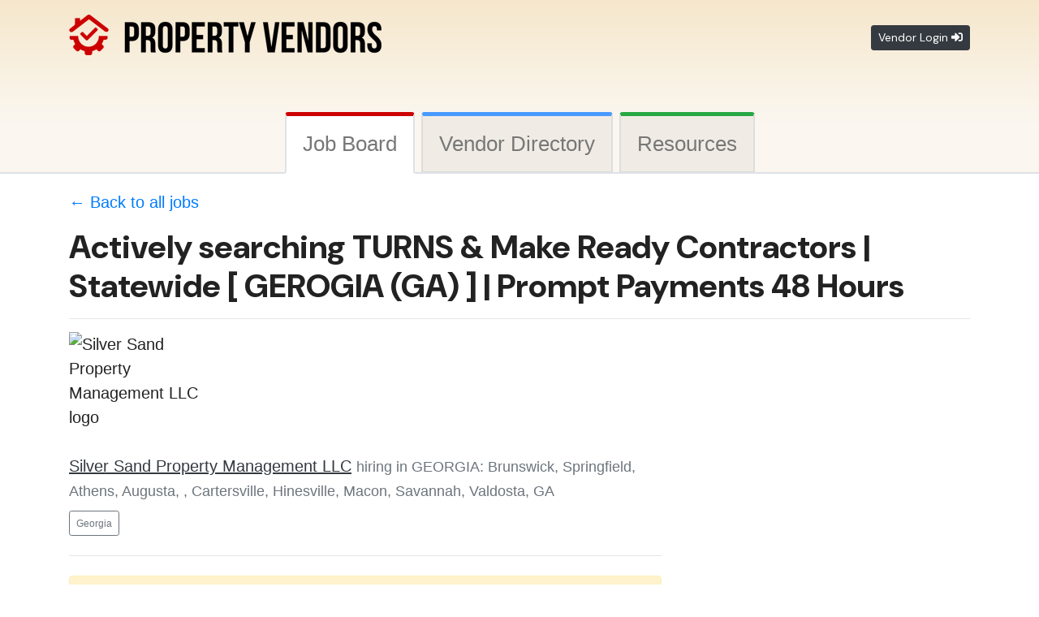

--- FILE ---
content_type: text/html; charset=UTF-8
request_url: https://propertyvendors.com/job/actively-searching-turns-make-ready-contractors-statewide-gerogia-ga-prompt-payments-48-hours-2546
body_size: 7623
content:
<!DOCTYPE html>
<html lang="en">
<head>
    <meta http-equiv="Content-Type" content="text/html; charset=utf-8">	
		<meta name="viewport" content="width=device-width, initial-scale=1, shrink-to-fit=no">
	
    
    
    <!--<link rel="preconnect" href="//www.googletagmanager.com">-->
    


<link type="text/css" rel="stylesheet" href="//propertyvendors.com/ui/bootstrap/bootstrap.min.css" media="screen" />	<link type="text/css" rel="stylesheet" href="//propertyvendors.com/ui/fontawesome/css/all.css" media="screen" />
	<link type="text/css" rel="stylesheet" href="//propertyvendors.com/ui/style.css" media="screen" />
    
    <link rel="apple-touch-icon" sizes="180x180" href="/apple-touch-icon.png">
    <link rel="icon" type="image/png" sizes="32x32" href="/favicon-32x32.png">
    <link rel="icon" type="image/png" sizes="16x16" href="/favicon-16x16.png">
    <link rel="manifest" href="/site.webmanifest">
    <link rel="mask-icon" href="/safari-pinned-tab.svg" color="#5bbad5">
    <meta name="msapplication-TileColor" content="#fbf7f0">
    <meta name="theme-color" content="#fbf7f0">
    
        	<link rel="canonical" href="https://propertyvendors.com/job/actively-searching-turns-make-ready-contractors-statewide-gerogia-ga-prompt-payments-48-hours-2546"/>
        	<meta property="og:url" content="https://propertyvendors.com/job/actively-searching-turns-make-ready-contractors-statewide-gerogia-ga-prompt-payments-48-hours-2546">
            <meta property="twitter:url" content="https://propertyvendors.com/job/actively-searching-turns-make-ready-contractors-statewide-gerogia-ga-prompt-payments-48-hours-2546">
                <meta property="og:site_name" content="Property Vendors | Property preservation jobs">
        <meta property="og:type" content="website">
        <meta property="og:title" content="Actively searching TURNS &amp; Make Ready Contractors | Statewide [ GEROGIA (GA) ] | Prompt Payments 48 Hours - Preservation Jobs">
        <meta property="fb:app_id" content="1972528626102641">
        <meta property="twitter:title" content="Actively searching TURNS &amp; Make Ready Contractors | Statewide [ GEROGIA (GA) ] | Prompt Payments 48 Hours - Preservation Jobs">
                    <!-- Job post -->
            <meta property="og:type" content="article">
            <meta property="article:section" content="Property Preservation">
            <meta property="og:image" content="https://propertyvendors.com/img/jobs/e1fcd5-c92708.png">
        	<meta property="og:image:width" content="600">
        	<meta property="og:image:height" content="600">
            <meta property="twitter:card" content="summary_large_image">
            <meta property="twitter:image" content="https://propertyvendors.com/img/jobs/e1fcd5-c92708.png">
        	<meta property="og:description" content="**IMMEDIATE WORK AVAILABLE AT [ Springfield, GA ] &amp; [ Brunswick, GA ]** If you are a skilled and dependable TURNS, Make Ready, and Occupied Maintenance...">
        	<meta name="description" content="**IMMEDIATE WORK AVAILABLE AT [ Springfield, GA ] &amp; [ Brunswick, GA ]** If you are a skilled and dependable TURNS, Make Ready, and Occupied Maintenance...">
            
            

    
    <script src="//propertyvendors.com/ui/jquery/jquery-1.11.1.js"></script>
    <script src="//propertyvendors.com/ui/bootstrap/bootstrap.min.js"></script>
    





	<title>Actively searching TURNS &amp; Make Ready Contractors | Statewide [ GEROGIA (GA) ] | Prompt Payments 48 Hours - Preservation Jobs</title>
<script data-cfasync="false" nonce="242799ec-a5ba-468a-b499-2a063ace15e2">try{(function(w,d){!function(j,k,l,m){if(j.zaraz)console.error("zaraz is loaded twice");else{j[l]=j[l]||{};j[l].executed=[];j.zaraz={deferred:[],listeners:[]};j.zaraz._v="5874";j.zaraz._n="242799ec-a5ba-468a-b499-2a063ace15e2";j.zaraz.q=[];j.zaraz._f=function(n){return async function(){var o=Array.prototype.slice.call(arguments);j.zaraz.q.push({m:n,a:o})}};for(const p of["track","set","debug"])j.zaraz[p]=j.zaraz._f(p);j.zaraz.init=()=>{var q=k.getElementsByTagName(m)[0],r=k.createElement(m),s=k.getElementsByTagName("title")[0];s&&(j[l].t=k.getElementsByTagName("title")[0].text);j[l].x=Math.random();j[l].w=j.screen.width;j[l].h=j.screen.height;j[l].j=j.innerHeight;j[l].e=j.innerWidth;j[l].l=j.location.href;j[l].r=k.referrer;j[l].k=j.screen.colorDepth;j[l].n=k.characterSet;j[l].o=(new Date).getTimezoneOffset();if(j.dataLayer)for(const t of Object.entries(Object.entries(dataLayer).reduce((u,v)=>({...u[1],...v[1]}),{})))zaraz.set(t[0],t[1],{scope:"page"});j[l].q=[];for(;j.zaraz.q.length;){const w=j.zaraz.q.shift();j[l].q.push(w)}r.defer=!0;for(const x of[localStorage,sessionStorage])Object.keys(x||{}).filter(z=>z.startsWith("_zaraz_")).forEach(y=>{try{j[l]["z_"+y.slice(7)]=JSON.parse(x.getItem(y))}catch{j[l]["z_"+y.slice(7)]=x.getItem(y)}});r.referrerPolicy="origin";r.src="/cdn-cgi/zaraz/s.js?z="+btoa(encodeURIComponent(JSON.stringify(j[l])));q.parentNode.insertBefore(r,q)};["complete","interactive"].includes(k.readyState)?zaraz.init():j.addEventListener("DOMContentLoaded",zaraz.init)}}(w,d,"zarazData","script");window.zaraz._p=async d$=>new Promise(ea=>{if(d$){d$.e&&d$.e.forEach(eb=>{try{const ec=d.querySelector("script[nonce]"),ed=ec?.nonce||ec?.getAttribute("nonce"),ee=d.createElement("script");ed&&(ee.nonce=ed);ee.innerHTML=eb;ee.onload=()=>{d.head.removeChild(ee)};d.head.appendChild(ee)}catch(ef){console.error(`Error executing script: ${eb}\n`,ef)}});Promise.allSettled((d$.f||[]).map(eg=>fetch(eg[0],eg[1])))}ea()});zaraz._p({"e":["(function(w,d){})(window,document)"]});})(window,document)}catch(e){throw fetch("/cdn-cgi/zaraz/t"),e;};</script></head>

<body>
<!--
<noscript><iframe src="//www.googletagmanager.com/ns.html?id=GTM-KV6P3Z"
height="0" width="0" style="display:none;visibility:hidden"></iframe></noscript>
<script>(function(w,d,s,l,i){w[l]=w[l]||[];w[l].push({'gtm.start':
new Date().getTime(),event:'gtm.js'});var f=d.getElementsByTagName(s)[0],
j=d.createElement(s),dl=l!='dataLayer'?'&l='+l:'';j.async=true;j.src=
'//www.googletagmanager.com/gtm.js?id='+i+dl;f.parentNode.insertBefore(j,f);
})(window,document,'script','dataLayer','GTM-KV6P3Z');</script>
-->
	
<header class="container">
	<div class="row pt-3 align-items-center">
		<div class="col-sm-8 col-7">
			<div class="h1">
    			<a href="https://propertyvendors.com" title="Property Preservation Companies" class="hover-80">
    				<img src="https://propertyvendors.com/img/logo-property-preservation.png" class="img-fluid" alt="Property Preservation Jobs">
    			</a>
			</div>
		</div>
		
				<!--<div class="col-sm-4 col-5 text-right"><a href="https://propertyvendors.com/login/" class="btn btn-sm btn-outline-dark" data-toggle="modal" data-target="#loginModal">Vendor Login <i class="far fa fa-sign-in-alt"></i></a></div>-->
		<div class="col-sm-4 col-5 text-right">
		    <a href="#" class="btn btn-sm btn-dark ptsans font-weight-normal" data-toggle="modal" data-target="#loginModal">Vendor Login <i class="far fa fa-sign-in-alt"></i></a>
		</div>
			</div>

		
	        <p class="hidden-xs">&nbsp;</p>
	        
	
</header>

        <nav class="pt-4">
            <ul class="nav nav-tabs faq-cat-tabs justify-content-center font-weight-light">
            	<li class="nav-item tab-job-board">
            		<a class="nav-link active" href="https://propertyvendors.com/">Job Board</a>
            	</li>
            	<li class="nav-item tab-directory">
            		<a class="nav-link non-active" href="https://propertyvendors.com/property-preservation/"><span class="d-none d-sm-inline">Vendor </span><span class="d-inline">Directory</span></a>
            	</li>
				<li class="nav-item tab-resources">
            		<a class="nav-link non-active" href="https://propertyvendors.com/education-training-resources/">Resources</a>
            	</li>
            </ul>
        </nav>
        
<div class="bg-white">	

	<article class="container pb40">
	
	<header>
    	<p class="pt20 lead"><a href="https://propertyvendors.com">&larr; Back to all jobs</a></p>
    	
    	    	<h1 class="bold ptsans">
    		Actively searching TURNS &amp; Make Ready Contractors | Statewide [ GEROGIA (GA) ] | Prompt Payments 48 Hours    	</h1>
    
    		
	</header>
	
	<hr>
	
	<div class="row">
		<div class="col-sm-8">
			
			<div class="lead">
				<img src="https://images.weserv.nl/?w=190&url=s3.amazonaws.com%2Fimg.propertyvendors.com%2Fuploads%2F2023-11%2F09%2F1699562790-vv730dgrvoj81utuq683g.png" width="190" class="img-fluid d-block" alt="Silver Sand Property Management LLC logo"><br />				    <strong><u><a href="http://silversandpm.com" rel="ugc sponsored" target="_blank" class="text-dark text-">Silver Sand Property Management LLC</a></u>
				    </strong> 
				    <small class="text-muted">hiring in GEORGIA: Brunswick, Springfield, Athens, Augusta, , Cartersville, Hinesville, Macon, Savannah, Valdosta, </small>
					
					<small class="text-muted">GA</small>
				
				
								
				
				
								
					<div id="view-sts" class="py-2">
					    <a href="https://propertyvendors.com/preservation-jobs/ga/" class="btn btn-sm btn-outline-secondary" target="_blank" title="Property Preservation Jobs in Georgia"><small>Georgia</small></a>					</div>
				    
				
								<hr class="mt-3 mb-4">
			</div>

						<div class="alert alert-warning" role="alert">
				<div class="alert-heading">
					⚠️ <b>Posted Nov 09, 2023</b>
					<br /><br />
					Note: This job was not posted recently. The requirements or availability may have changed. Please check with the hiring company directly. For the most recent jobs, please check our <a href="https://propertyvendors.com">job board</a>.
				</div>
			</div>
						
			<p class="pb20">
			    **IMMEDIATE WORK AVAILABLE AT [ Springfield, GA ] &amp; [ Brunswick, GA ]**<br />
<br />
If you are a skilled and dependable TURNS, Make Ready, and Occupied Maintenance Contractor,<br />
Look no further!<br />
Silver Sand Property Management LLC is actively seeking contractors like you to join our team and assist us in various property maintenance and improvement projects across the state of ( GEORGIA )<br />
<br />
** Payment within 2 to 3 working days OR Before **<br />
<br />
[ Your Responsibilities ]<br />
<br />
o Conduct thorough property assessments to determine project requirements.<br />
o Execute turns, renovations, repairs, and trash-out tasks efficiently.<br />
o Coordinate and ensure exceptional work quality, adherence to timelines, and safety protocols.<br />
o Showcase your expertise in plumbing, electrical work, carpentry, painting, flooring installation, and landscaping.<br />
o Maintain excellent communication with our project management team to provide updates and address any challenges.<br />
<br />
[ What We Require ]<br />
<br />
o Proven experience as a TURNS, Make Ready, and Occupied Maintenance Contractor, preferably in property management.<br />
o Proficiency in various construction trades, including plumbing, electrical work, carpentry, painting, flooring installation, trash-out, and landscaping.<br />
o Possession of a valid contractor&#039;s license and appropriate insurance coverage.<br />
o Reliable vehicle and valid driver&#039;s license for convenient travel across (GEORGIA).<br />
o Flexibility and availability to assist us throughout the state when required.<br />
<br />
[[[--Prompt Payments Guaranteed--]]]<br />
<br />
At Silver Sand Property Management LLC, we value your hard work and dedication. Rest assured that we prioritize your financial well-being and guarantee payment within **2 to 3 working days** once your work is completed. Your efforts will be recognized and compensated promptly!<br />
<br />
<br />
[ Application Instructions ]<br />
Apply now with your relevant experience, contact information, and service areas mentioned.<br />
Send Email to: <a href="/cdn-cgi/l/email-protection" class="__cf_email__" data-cfemail="0670636862697446756f6a70637475676862766b2865696b">[email&#160;protected]</a><br />
Call or Text: 203-883-9799<br />
<br />
Join Our Team and Enhance Properties Across GEORGIA!<br />
<br />
Your craftsmanship and dedication will help transform houses into homes, ensuring our clients&#039; satisfaction.			</p>
			
			<div class="card card-post mb-4">
				<div class="card-header">
					<p class="lead"><strong>Apply for this job</strong> <span class="text-muted">with Silver Sand Property Management LLC</span></p>
                			                			<div class="alert alert-warning" role="alert">
                				<div class="alert-body">
                					<b>Note:</b> This job was not posted recently. The requirements or availability may have changed.
                				</div>
                			</div>
                								<button type="button" id="apply-click" class="btn btn-outline-dark">Click to apply</button>
					<p id="apply-content" class="d-none">
					    Please email: <a href="/cdn-cgi/l/email-protection" class="__cf_email__" data-cfemail="c0b6a5aea4afb280b3a9acb6a5b2b3a1aea4b0adeea3afad">[email&#160;protected]</a><br />
&amp;<br />
Text or Call: 203-883-9799				    </p>
				</div>
			</div>
			
						<div class="alert alert-info card-post">
				<p class="lead bold">Are you a vendor/contractor?</p>
				<p>Join our company directory and receive notifications for new jobs in your area.</p>
				<p><a href="https://propertyvendors.com/join/?ref=job" class="btn btn-info bold">Add your company</a></p>
			</div>
						
			<p class="pt20 pb40 lead"><a href="https://propertyvendors.com">&larr; Back to all jobs</a></p>
			
		</div>
		<aside class="col-sm-4">
			
			<div class="ad-job-vertical">
				<script data-cfasync="false" src="/cdn-cgi/scripts/5c5dd728/cloudflare-static/email-decode.min.js"></script><script async src="https://pagead2.googlesyndication.com/pagead/js/adsbygoogle.js?client=ca-pub-6548409139622526" crossorigin="anonymous"></script>
				<!-- PV_Profile_Bootstrap -->
				<ins class="adsbygoogle"
					 style="display:block"
					 data-ad-client="ca-pub-6548409139622526"
					 data-ad-slot="2546044404"
					 data-ad-format="vertical"></ins>
				<script>
				(adsbygoogle = window.adsbygoogle || []).push({});
				</script>
			</div>

		</aside>
	</div>
</article>



<script>
$('#apply-click').on('click',function(){
	$(this).fadeOut(200);
	$('#apply-content').slideDown(200).removeClass('d-none');
    $.post(window.location.href,{click:true});
});
</script>

<script type="application/ld+json">
{"@context":"http://schema.org","@type":"JobPosting","industry":"Mortgage Field Services","occupationalCategory":"13-1041.01 Property Preservation Specialist","title":"Property Preservation Contractor","hiringOrganization":{"@type":"Organization","name":"Silver Sand Property Management LLC"},"datePosted":"2023-11-09","validThrough":"2024-02-07T00:00","employmentType":"Contract","description":"<p><b>Actively searching TURNS &amp;amp; Make Ready Contractors | Statewide [ GEROGIA (GA) ] | Prompt Payments 48 Hours</b></p> **IMMEDIATE WORK AVAILABLE AT [ Springfield, GA ] &amp;amp; [ Brunswick, GA ]**<br />\r\n<br />\r\nIf you are a skilled and dependable TURNS, Make Ready, and Occupied Maintenance Contractor,<br />\r\nLook no further!<br />\r\nSilver Sand Property Management LLC is actively seeking contractors like you to join our team and assist us in various property maintenance and improvement projects across the state of ( GEORGIA )<br />\r\n<br />\r\n** Payment within 2 to 3 working days OR Before **<br />\r\n<br />\r\n[ Your Responsibilities ]<br />\r\n<br />\r\no Conduct thorough property assessments to determine project requirements.<br />\r\no Execute turns, renovations, repairs, and trash-out tasks efficiently.<br />\r\no Coordinate and ensure exceptional work quality, adherence to timelines, and safety protocols.<br />\r\no Showcase your expertise in plumbing, electrical work, carpentry, painting, flooring installation, and landscaping.<br />\r\no Maintain excellent communication with our project management team to provide updates and address any challenges.<br />\r\n<br />\r\n[ What We Require ]<br />\r\n<br />\r\no Proven experience as a TURNS, Make Ready, and Occupied Maintenance Contractor, preferably in property management.<br />\r\no Proficiency in various construction trades, including plumbing, electrical work, carpentry, painting, flooring installation, trash-out, and landscaping.<br />\r\no Possession of a valid contractor&amp;#039;s license and appropriate insurance coverage.<br />\r\no Reliable vehicle and valid driver&amp;#039;s license for convenient travel across (GEORGIA).<br />\r\no Flexibility and availability to assist us throughout the state when required.<br />\r\n<br />\r\n[[[--Prompt Payments Guaranteed--]]]<br />\r\n<br />\r\nAt Silver Sand Property Management LLC, we value your hard work and dedication. Rest assured that we prioritize your financial well-being and guarantee payment within **2 to 3 working days** once your work is completed. Your efforts will be recognized and compensated promptly!<br />\r\n<br />\r\n<br />\r\n[ Application Instructions ]<br />\r\nApply now with your relevant experience, contact information, and service areas mentioned.<br />\r\nSend Email to: vendor@silversandpm.com<br />\r\nCall or Text: 203-883-9799<br />\r\n<br />\r\nJoin Our Team and Enhance Properties Across GEORGIA!<br />\r\n<br />\r\nYour craftsmanship and dedication will help transform houses into homes, ensuring our clients&amp;#039; satisfaction.","baseSalary":{"@type":"MonetaryAmount","currency":"USD","value":{"@type":"QuantitativeValue","value":35,"unitText":"HOUR"}},"jobLocationType":"TELECOMMUTE","applicantLocationRequirements":{"@type":"Country","name":"USA"}}</script>	
</div>

	<footer id="footer">
	<div class="container pt-4">
		
		<div class="row">
			<div id="footer-logo-div" class="col-12 text-center col-md-auto pl-md-4 mr-md-4 text-md-left">
			    
				<img src="https://propertyvendors.com/img/logo-property-preservation-footer-dark.png" class="img-fluid mb-2" alt="Property Vendors - Mortgage Field Services" loading="lazy" />
				<br />
                <small>&copy; 2026 PropertyVendors.com</small> 
                
                <!--<h2 class="h6 pt-3">
                    Resources for Property Preservation,<br /> REO Maintenance and Mortgage Field Services
                </h2>-->
                
                <nav class="pt-3 pb-2">
                    <p><a class="text-danger" href="https://propertyvendors.com/advertise/">Advertise with us</a> 🎯</p>
                    <p><a class="text-danger" href="https://propertyvendors.com/faq/">FAQs</a></p>
                    <p><a class="text-danger" href="https://propertyvendors.com/terms-of-service/">Terms of service</a> <span class="text-danger">&amp;</span> <a class="text-danger" href="https://propertyvendors.com/privacy-policy/">Privacy policy</a></p>
                    <p><a class="text-danger" href="https://propertyvendors.com/contact-us/">Contact us</a></p>
                </nav>
                <div class="pb-5">
					<a href="//facebook.com/propertyvendors" title="Facebook" class="h5 text-dark" target="_blank"><i class="fab fa-facebook-square"></i></a> &nbsp;
        		    <a href="//twitter.com/propertyvendors" title="Twitter" class="h5 text-dark" target="_blank"><i class="fab fa-twitter-square"></i></a> &nbsp;
        		    <a href="//www.linkedin.com/company/property-preservation-company" title="Linkedin" class="h5 text-dark" target="_blank"><i class="fab fa-linkedin"></i></a> &nbsp;
        		    <a href="//reddit.com/r/propertypreservation" title="Reddit" class="h5 text-dark" target="_blank"><i class="fab fa-reddit-square"></i></a>
                </div>

			</div>
			
			<div class="col">
        		<nav class="row">
    				<!--<h2 class="h5 pt-2 px-2 pb-4 text-center ptsans border-secondary border-bottom">
    				    
    			    </h2>-->
        			<div class="col-12 p-2 mb-4">
        				<p class="font-weight-bold h5">
        				    Property Preservation Job Board
        				</p>
        				<p class="small">
        				    Find and post jobs in property preservation, inspection, REO maintenance or other mortgage field services. Hiring vendors? Post a new job!
        				</p>
        				<p><a class="text-danger h6" href="https://propertyvendors.com/">Property preservation jobs</a></p>
        				<p><a class="text-danger h6" href="https://propertyvendors.com/job/add/">Post a new job listing</a></p>
        			</div>
        			
        			<div class="col-12 p-2 mb-4">
                        <p class="font-weight-bold h5">
                            Vendor Directory
                        </p>
        				<p class="small">
        				    Find property preservation companies and other mortgage field services vendors in your area. 
        				    Add your company to our directory and receive job alerts over email.
        				</p>
            			                			    <p><a class="text-danger h6" href="https://propertyvendors.com/login/"><i class="far fa fa-sign-in-alt"></i> &nbsp;Log in / Sign up</a></p>
            			            				<p><a class="text-danger h6" href="https://propertyvendors.com/property-preservation/">Property preservation directory</a></p>
        				<p class="text-danger h6 position-relative">Latest <a class="text-danger stretched-link" href="https://propertyvendors.com/property-preservation-companies/">property preservation companies</a> to join</p>
        			</div>
        			
        			<div class="col-12 p-2 mb-4">
        				<p class="font-weight-bold h5">
        				    Outsourcing Services Directory
        				</p>
        				<p class="small">
        				    Find outsourcing companies that specialize in work order data processing for property preservation and REO field services. 
        				</p>
        				<p><a class="text-danger h6" href="https://propertyvendors.com/preservation-work-order-processing/">Work order processing services</a></p>
        			</div>
        		</nav>
			</div>
		</div>
			
		<!--	
		<nav class="row mt-4 mb-3 border-bottom border-danger">
            <div class="col-12 col-md-3 text-center text-md-right h6">
		        <p>🎯 <a class="text-danger" href="https://propertyvendors.com/advertise/">Advertise with us</a></p>
		    </div>
            <div class="col-12 col-md-2 text-center h6">
		        <p><a class="text-danger" href="https://propertyvendors.com/faq/">FAQs</a></p>
		    </div>		    
		    <div class="col-12 col-md-4 text-center h6">
		        <p><a class="text-danger" href="https://propertyvendors.com/terms-of-service/">Terms of service</a> <span class="text-danger">&amp;</span> <a class="text-danger" href="https://propertyvendors.com/privacy-policy/">Privacy policy</a></p>
		    </div>
		    <div class="col-12 col-md-3 text-center text-md-left h6">
                <p><a class="text-danger" href="https://propertyvendors.com/contact-us/">Contact us</a></p>
		    </div>
		</nav>
		-->
		

		<!--	
		<nav class="row">
			<div class="col-12 col-md-4 pb-4">
				<p class="font-weight-bold h5">
				    Property Preservation Job Board
				</p>
				<p class="small">
				    Find and post jobs in property preservation, inspection, REO maintenance or other mortgage field services. Hiring vendors? Post a new job!
				</p>
				<p><a class="text-danger h6" href="https://propertyvendors.com/">Property preservation jobs</a></p>
				<p><a class="text-danger h6" href="https://propertyvendors.com/job/add/">Post a new job listing</a></p>
			</div>
			
			<div class="col-12 col-md-4 pb-4">
                <p class="font-weight-bold h5">
                    Vendor Directory
                </p>
				<p class="small">
				    Find property preservation companies and other mortgage field services vendors in your area. 
				    Add your company to our directory and receive job alerts over email.
				</p>
    			        			    <p><a class="text-danger h6" href="https://propertyvendors.com/login/"><i class="far fa fa-sign-in-alt"></i> &nbsp;Log in / Sign up</a></p>
    			    				<p><a class="text-danger h6" href="https://propertyvendors.com/property-preservation/">Property preservation directory</a></p>
				<p class="text-danger h6 position-relative">Latest <a class="text-danger stretched-link" href="https://propertyvendors.com/property-preservation-companies/">property preservation companies</a> to join</p>
			</div>
			
			<div class="col-12 col-md-4 pb-4">
				<p class="font-weight-bold h5">
				    Outsourcing Services Directory
				</p>
				<p class="small">
				    Find outsourcing companies that specialize in work order data processing for property preservation and REO field services. 
				</p>
				<p><a class="text-danger h6" href="https://propertyvendors.com/preservation-work-order-processing/">Work order processing services</a></p>
			</div>
		</nav>
		-->	
		
			
    </div>
</footer>

<div class="modal fade" id="loginModal" tabindex="-1" role="dialog">
	<div class="modal-dialog" role="document">
		<div class="modal-content">
			<div class="modal-header">
				<h5 class="modal-title font-weight-bold">Vendor Login</h5>
				<button type="button" class="close" data-dismiss="modal" aria-label="Close">
				<span aria-hidden="true">&times;</span>
				</button>
			</div>
			<div class="modal-body">
					<form class="form-horizontal" action="https://propertyvendors.com/login/" method="post">
						<div class="form-group row">
							<!-- <label class="col-sm-4 col-md-3 col-form-label" for="email">Email:</label> -->
							<div class="col-sm-8 col-md-9">
								<input type="text" id="modal-email" name="email" class="form-control" placeholder="Email..." autocomplete="email" />
							</div>
						</div>
						<div class="form-group row">
							<!-- <label class="col-sm-4 col-md-3 col-form-label" for="pass">Password:</label> -->
							<div class="col-sm-8 col-md-9">
								<input type="password" id="modal-pass" name="pass" class="form-control" placeholder="Password..." autocomplete="current-password" />
								<p class="text-right small mb-0">
								    <a href="https://propertyvendors.com/login/?forgot-password=1" rel="nofollow">Forgot your password?</a>
						        </p>
							</div>
						</div>						
						<div class="form-group row">
							<div class="col-md-9">
								<button type="submit" class="btn btn-primary btn-lg pl40 pr40 bold">Log in <i class="far fa fa-sign-in-alt"></i></button>
							</div>
						</div>
					</form>
			</div>
			<div class="modal-footer">
				<b>Don&apos;t have a vendor account?</b> &nbsp;<a href="https://propertyvendors.com/join/" class="btn btn-outline-dark">Create account</a>
			</div>
		</div>
	</div>
</div>

<script async defer data-collect-dnt="true" src="https://scripts.simpleanalyticscdn.com/latest.js"></script>
<noscript><img src="https://queue.simpleanalyticscdn.com/noscript.gif" alt="" referrerpolicy="no-referrer-when-downgrade" /></noscript>

<script defer src="https://static.cloudflareinsights.com/beacon.min.js/vcd15cbe7772f49c399c6a5babf22c1241717689176015" integrity="sha512-ZpsOmlRQV6y907TI0dKBHq9Md29nnaEIPlkf84rnaERnq6zvWvPUqr2ft8M1aS28oN72PdrCzSjY4U6VaAw1EQ==" data-cf-beacon='{"version":"2024.11.0","token":"ae38b79473f04f03928d7d1252c035a9","r":1,"server_timing":{"name":{"cfCacheStatus":true,"cfEdge":true,"cfExtPri":true,"cfL4":true,"cfOrigin":true,"cfSpeedBrain":true},"location_startswith":null}}' crossorigin="anonymous"></script>
</body>
</html>



--- FILE ---
content_type: text/html; charset=utf-8
request_url: https://www.google.com/recaptcha/api2/aframe
body_size: 265
content:
<!DOCTYPE HTML><html><head><meta http-equiv="content-type" content="text/html; charset=UTF-8"></head><body><script nonce="yi3w1K30v18bpJNaRcUsEw">/** Anti-fraud and anti-abuse applications only. See google.com/recaptcha */ try{var clients={'sodar':'https://pagead2.googlesyndication.com/pagead/sodar?'};window.addEventListener("message",function(a){try{if(a.source===window.parent){var b=JSON.parse(a.data);var c=clients[b['id']];if(c){var d=document.createElement('img');d.src=c+b['params']+'&rc='+(localStorage.getItem("rc::a")?sessionStorage.getItem("rc::b"):"");window.document.body.appendChild(d);sessionStorage.setItem("rc::e",parseInt(sessionStorage.getItem("rc::e")||0)+1);localStorage.setItem("rc::h",'1769914162307');}}}catch(b){}});window.parent.postMessage("_grecaptcha_ready", "*");}catch(b){}</script></body></html>